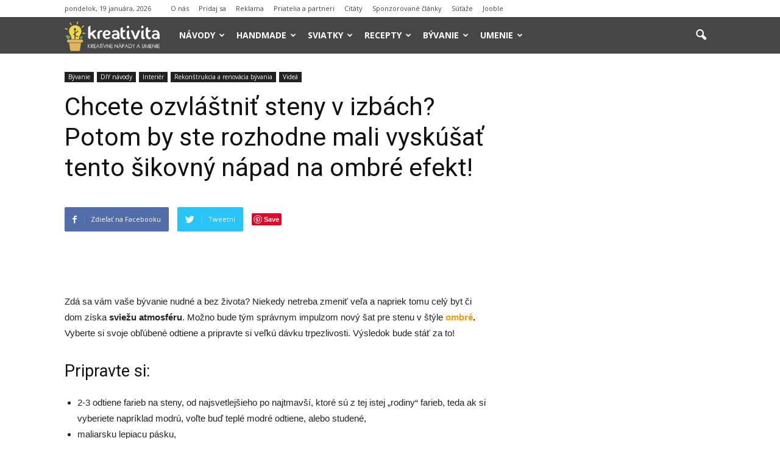

--- FILE ---
content_type: text/html; charset=UTF-8
request_url: https://www.kreativita.info/ombre-steny/
body_size: 17053
content:
<!doctype html > <!--[if IE 8]><html class="ie8" lang="en"> <![endif]--> <!--[if IE 9]><html class="ie9" lang="en"> <![endif]--> <!--[if gt IE 8]><!--><html lang="sk-SK"
 xmlns:fb="http://ogp.me/ns/fb#"> <!--<![endif]--><head><link media="all" href="https://www.kreativita.info/wp-content/cache/autoptimize/css/autoptimize_9a7b8f2f62a2b208721c1d15a6180dcb.css" rel="stylesheet" /><title>Ombré steny | DIY nápady a návod ako vytvoriť na stene ombré efekt</title><meta charset="UTF-8" /><meta name="viewport" content="width=device-width, initial-scale=1.0"><link rel="pingback" href="https://www.kreativita.info/xmlrpc.php" /><meta property="og:image" content="https://www.kreativita.info/wp-content/uploads/2018/05/navod-a-napady-na-ombre-steny-fb.jpg" /><meta name="author" content="JA"><link rel="icon" type="image/png" href="//www.kreativita.info/wp-content/uploads/2016/08/favicon-kreativita-16x16.png"><meta name="description" content="Chcete ozvláštniť steny v izbách? Potom by ste rozhodne mali vyskúšať tento šikovný nápad na ombré efekt! Ombré steny, návod na steny v ombré štýle, inšpirácie a nápady ako povýšiť obyčajné maľovanie miestnosti, izby"/><meta name="robots" content="max-snippet:-1, max-image-preview:large, max-video-preview:-1"/><link rel="canonical" href="https://www.kreativita.info/ombre-steny/" /><meta property="og:locale" content="sk_SK" /><meta property="og:type" content="article" /><meta property="og:title" content="Chcete ozvláštniť steny v izbách? Potom by ste rozhodne mali vyskúšať tento šikovný nápad na ombré efekt!" /><meta property="og:description" content="Zozbierali sme pre vás krásne inšpirácie a návod ako povýšiť obyčajné maľovanie miestnosti na niečo, čo môže úplne premeniť váš byt ;)" /><meta property="og:url" content="https://www.kreativita.info/ombre-steny/" /><meta property="og:site_name" content="kreativita.info" /><meta property="article:publisher" content="https://www.facebook.com/KreativitaAInspiracia" /><meta property="article:author" content="https://www.facebook.com/KreativitaAInspiracia" /><meta property="article:tag" content="DIY" /><meta property="article:tag" content="malovanie stien" /><meta property="article:tag" content="ombre" /><meta property="article:tag" content="ombre efekt" /><meta property="article:tag" content="ombre steny" /><meta property="article:tag" content="ombre styl" /><meta property="article:tag" content="steny v ombre style" /><meta property="article:tag" content="urob si sam" /><meta property="article:section" content="DIY návody" /><meta property="article:published_time" content="2018-05-07T09:21:42+00:00" /><meta property="article:modified_time" content="2018-12-01T21:49:02+00:00" /><meta property="og:updated_time" content="2018-12-01T21:49:02+00:00" /><meta property="og:image" content="https://www.kreativita.info/wp-content/uploads/2018/05/navod-a-napady-na-ombre-steny-fb.jpg" /><meta property="og:image:secure_url" content="https://www.kreativita.info/wp-content/uploads/2018/05/navod-a-napady-na-ombre-steny-fb.jpg" /><meta property="og:image:width" content="705" /><meta property="og:image:height" content="370" /> <script type='application/ld+json' class='yoast-schema-graph yoast-schema-graph--main'>{"@context":"https://schema.org","@graph":[{"@type":"WebSite","@id":"https://www.kreativita.info/#website","url":"https://www.kreativita.info/","name":"kreativita.info","inLanguage":"sk-SK","potentialAction":[{"@type":"SearchAction","target":"https://www.kreativita.info/?s={search_term_string}","query-input":"required name=search_term_string"}]},{"@type":"ImageObject","@id":"https://www.kreativita.info/ombre-steny/#primaryimage","inLanguage":"sk-SK","url":"https://www.kreativita.info/wp-content/uploads/2018/05/navod-a-napady-na-ombre-steny-fb.jpg","width":705,"height":370,"caption":"Ombr\u00e9 steny | DIY n\u00e1pady a n\u00e1vod ako vytvori\u0165 na stene ombr\u00e9 efekt"},{"@type":"WebPage","@id":"https://www.kreativita.info/ombre-steny/#webpage","url":"https://www.kreativita.info/ombre-steny/","name":"Ombr\u00e9 steny | DIY n\u00e1pady a n\u00e1vod ako vytvori\u0165 na stene ombr\u00e9 efekt","isPartOf":{"@id":"https://www.kreativita.info/#website"},"inLanguage":"sk-SK","primaryImageOfPage":{"@id":"https://www.kreativita.info/ombre-steny/#primaryimage"},"datePublished":"2018-05-07T09:21:42+00:00","dateModified":"2018-12-01T21:49:02+00:00","author":{"@id":"https://www.kreativita.info/#/schema/person/aa56b131dbda23889302ac5d3d266f2c"},"description":"Chcete ozvl\u00e1\u0161tni\u0165 steny v izb\u00e1ch? Potom by ste rozhodne mali vysk\u00fa\u0161a\u0165 tento \u0161ikovn\u00fd n\u00e1pad na ombr\u00e9 efekt! Ombr\u00e9 steny, n\u00e1vod na steny v ombr\u00e9 \u0161t\u00fdle, in\u0161pir\u00e1cie a n\u00e1pady ako pov\u00fd\u0161i\u0165 oby\u010dajn\u00e9 ma\u013eovanie miestnosti, izby","potentialAction":[{"@type":"ReadAction","target":["https://www.kreativita.info/ombre-steny/"]}]},{"@type":["Person"],"@id":"https://www.kreativita.info/#/schema/person/aa56b131dbda23889302ac5d3d266f2c","name":"JA","image":{"@type":"ImageObject","@id":"https://www.kreativita.info/#authorlogo","inLanguage":"sk-SK","url":"https://secure.gravatar.com/avatar/15e08f975ff08897f1270bacadc47d16?s=96&d=mm&r=g","caption":"JA"},"sameAs":["https://www.facebook.com/KreativitaAInspiracia","http://pinterest.com/kreativita/","https://twitter.com/https://twitter.com/kreativitainfo"]}]}</script> <link rel='dns-prefetch' href='//maxcdn.bootstrapcdn.com' /><link rel='dns-prefetch' href='//fonts.googleapis.com' /><link rel='dns-prefetch' href='//s.w.org' /><link rel="alternate" type="application/rss+xml" title="RSS kanál: kreativita.info &raquo;" href="https://www.kreativita.info/feed/" /><link rel="alternate" type="application/rss+xml" title="RSS kanál komentárov webu kreativita.info &raquo;" href="https://www.kreativita.info/comments/feed/" /><link rel="alternate" type="application/rss+xml" title="RSS kanál komentárov webu kreativita.info &raquo; ku článku Chcete ozvláštniť steny v izbách? Potom by ste rozhodne mali vyskúšať tento šikovný nápad na ombré efekt!" href="https://www.kreativita.info/ombre-steny/feed/" /> <script type="text/javascript">window._wpemojiSettings = {"baseUrl":"https:\/\/s.w.org\/images\/core\/emoji\/12.0.0-1\/72x72\/","ext":".png","svgUrl":"https:\/\/s.w.org\/images\/core\/emoji\/12.0.0-1\/svg\/","svgExt":".svg","source":{"concatemoji":"https:\/\/www.kreativita.info\/wp-includes\/js\/wp-emoji-release.min.js?ver=5.4.18"}};
			/*! This file is auto-generated */
			!function(e,a,t){var n,r,o,i=a.createElement("canvas"),p=i.getContext&&i.getContext("2d");function s(e,t){var a=String.fromCharCode;p.clearRect(0,0,i.width,i.height),p.fillText(a.apply(this,e),0,0);e=i.toDataURL();return p.clearRect(0,0,i.width,i.height),p.fillText(a.apply(this,t),0,0),e===i.toDataURL()}function c(e){var t=a.createElement("script");t.src=e,t.defer=t.type="text/javascript",a.getElementsByTagName("head")[0].appendChild(t)}for(o=Array("flag","emoji"),t.supports={everything:!0,everythingExceptFlag:!0},r=0;r<o.length;r++)t.supports[o[r]]=function(e){if(!p||!p.fillText)return!1;switch(p.textBaseline="top",p.font="600 32px Arial",e){case"flag":return s([127987,65039,8205,9895,65039],[127987,65039,8203,9895,65039])?!1:!s([55356,56826,55356,56819],[55356,56826,8203,55356,56819])&&!s([55356,57332,56128,56423,56128,56418,56128,56421,56128,56430,56128,56423,56128,56447],[55356,57332,8203,56128,56423,8203,56128,56418,8203,56128,56421,8203,56128,56430,8203,56128,56423,8203,56128,56447]);case"emoji":return!s([55357,56424,55356,57342,8205,55358,56605,8205,55357,56424,55356,57340],[55357,56424,55356,57342,8203,55358,56605,8203,55357,56424,55356,57340])}return!1}(o[r]),t.supports.everything=t.supports.everything&&t.supports[o[r]],"flag"!==o[r]&&(t.supports.everythingExceptFlag=t.supports.everythingExceptFlag&&t.supports[o[r]]);t.supports.everythingExceptFlag=t.supports.everythingExceptFlag&&!t.supports.flag,t.DOMReady=!1,t.readyCallback=function(){t.DOMReady=!0},t.supports.everything||(n=function(){t.readyCallback()},a.addEventListener?(a.addEventListener("DOMContentLoaded",n,!1),e.addEventListener("load",n,!1)):(e.attachEvent("onload",n),a.attachEvent("onreadystatechange",function(){"complete"===a.readyState&&t.readyCallback()})),(n=t.source||{}).concatemoji?c(n.concatemoji):n.wpemoji&&n.twemoji&&(c(n.twemoji),c(n.wpemoji)))}(window,document,window._wpemojiSettings);</script> <style type="text/css">img.wp-smiley,
img.emoji {
	display: inline !important;
	border: none !important;
	box-shadow: none !important;
	height: 1em !important;
	width: 1em !important;
	margin: 0 .07em !important;
	vertical-align: -0.1em !important;
	background: none !important;
	padding: 0 !important;
}</style><link rel='stylesheet' id='font-awesome-four-css'  href='https://maxcdn.bootstrapcdn.com/font-awesome/4.7.0/css/font-awesome.min.css?ver=4.7.0' type='text/css' media='all' /><link rel='stylesheet' id='google_font_open_sans-css'  href='https://fonts.googleapis.com/css?family=Open+Sans%3A300italic%2C400italic%2C600italic%2C400%2C600%2C700&#038;ver=5.4.18' type='text/css' media='all' /><link rel='stylesheet' id='google_font_roboto-css'  href='https://fonts.googleapis.com/css?family=Roboto%3A500%2C400italic%2C700%2C900%2C500italic%2C400%2C300&#038;ver=5.4.18' type='text/css' media='all' /> <script type='text/javascript' src='https://www.kreativita.info/wp-includes/js/jquery/jquery.js?ver=1.12.4-wp'></script> <link rel="EditURI" type="application/rsd+xml" title="RSD" href="https://www.kreativita.info/xmlrpc.php?rsd" /><link rel="wlwmanifest" type="application/wlwmanifest+xml" href="https://www.kreativita.info/wp-includes/wlwmanifest.xml" /><meta name="generator" content="WordPress 5.4.18" /><link rel='shortlink' href='https://www.kreativita.info/?p=61374' /><link rel="alternate" type="application/json+oembed" href="https://www.kreativita.info/wp-json/oembed/1.0/embed?url=https%3A%2F%2Fwww.kreativita.info%2Fombre-steny%2F" /><meta property="fb:app_id" content="638961536148598"/><!--[if lt IE 9]><script src="https://html5shim.googlecode.com/svn/trunk/html5.js"></script><![endif]--><meta name="generator" content="Powered by Visual Composer - drag and drop page builder for WordPress."/> <!--[if lte IE 9]><link rel="stylesheet" type="text/css" href="https://www.kreativita.info/wp-content/plugins/js_composer/assets/css/vc_lte_ie9.min.css" media="screen"><![endif]-->  <script>var tdBlocksArray = []; //here we store all the items for the current page

	    //td_block class - each ajax block uses a object of this class for requests
	    function tdBlock() {
		    this.id = '';
		    this.block_type = 1; //block type id (1-234 etc)
		    this.atts = '';
		    this.td_column_number = '';
		    this.td_current_page = 1; //
		    this.post_count = 0; //from wp
		    this.found_posts = 0; //from wp
		    this.max_num_pages = 0; //from wp
		    this.td_filter_value = ''; //current live filter value
		    this.is_ajax_running = false;
		    this.td_user_action = ''; // load more or infinite loader (used by the animation)
		    this.header_color = '';
		    this.ajax_pagination_infinite_stop = ''; //show load more at page x
	    }


        // td_js_generator - mini detector
        (function(){
            var htmlTag = document.getElementsByTagName("html")[0];

            if ( navigator.userAgent.indexOf("MSIE 10.0") > -1 ) {
                htmlTag.className += ' ie10';
            }

            if ( !!navigator.userAgent.match(/Trident.*rv\:11\./) ) {
                htmlTag.className += ' ie11';
            }

            if ( /(iPad|iPhone|iPod)/g.test(navigator.userAgent) ) {
                htmlTag.className += ' td-md-is-ios';
            }

            var user_agent = navigator.userAgent.toLowerCase();
            if ( user_agent.indexOf("android") > -1 ) {
                htmlTag.className += ' td-md-is-android';
            }

            if ( -1 !== navigator.userAgent.indexOf('Mac OS X')  ) {
                htmlTag.className += ' td-md-is-os-x';
            }

            if ( /chrom(e|ium)/.test(navigator.userAgent.toLowerCase()) ) {
               htmlTag.className += ' td-md-is-chrome';
            }

            if ( -1 !== navigator.userAgent.indexOf('Firefox') ) {
                htmlTag.className += ' td-md-is-firefox';
            }

            if ( -1 !== navigator.userAgent.indexOf('Safari') && -1 === navigator.userAgent.indexOf('Chrome') ) {
                htmlTag.className += ' td-md-is-safari';
            }

        })();




        var tdLocalCache = {};

        ( function () {
            "use strict";

            tdLocalCache = {
                data: {},
                remove: function (resource_id) {
                    delete tdLocalCache.data[resource_id];
                },
                exist: function (resource_id) {
                    return tdLocalCache.data.hasOwnProperty(resource_id) && tdLocalCache.data[resource_id] !== null;
                },
                get: function (resource_id) {
                    return tdLocalCache.data[resource_id];
                },
                set: function (resource_id, cachedData) {
                    tdLocalCache.remove(resource_id);
                    tdLocalCache.data[resource_id] = cachedData;
                }
            };
        })();

    
    
var td_viewport_interval_list=[{"limitBottom":767,"sidebarWidth":228},{"limitBottom":1018,"sidebarWidth":300},{"limitBottom":1140,"sidebarWidth":324}];
var td_ajax_url="https:\/\/www.kreativita.info\/wp-admin\/admin-ajax.php?td_theme_name=Newspaper&v=7.4";
var td_get_template_directory_uri="https:\/\/www.kreativita.info\/wp-content\/themes\/Newspaper";
var tds_snap_menu="smart_snap_always";
var tds_logo_on_sticky="show_header_logo";
var tds_header_style="5";
var td_please_wait="Pros\u00edm po\u010dkaj chv\u00ed\u013eu ...";
var td_email_user_pass_incorrect="Meno alebo heslo je nespr\u00e1vne!";
var td_email_user_incorrect="E-mail alebo u\u017e\u00edvate\u013esk\u00e9 meno je nespr\u00e1vne!";
var td_email_incorrect="Email nespr\u00e1vny!";
var tds_more_articles_on_post_enable="";
var tds_more_articles_on_post_time_to_wait="";
var tds_more_articles_on_post_pages_distance_from_top=0;
var tds_theme_color_site_wide="#303030";
var tds_smart_sidebar="enabled";
var tdThemeName="Newspaper";
var td_magnific_popup_translation_tPrev="Predch\u00e1dzaj\u00face (\u0161\u00edpka v\u013eavo)";
var td_magnific_popup_translation_tNext="Nasleduj\u00face (\u0161\u00edpka vpravo)";
var td_magnific_popup_translation_tCounter="%curr% of %total%";
var td_magnific_popup_translation_ajax_tError="Obsah z %url% sa ned\u00e1 na\u010d\u00edta\u0165.";
var td_magnific_popup_translation_image_tError="Obr\u00e1zok #%curr% sa ned\u00e1 na\u010d\u00edta\u0165.";
var td_ad_background_click_link="";
var td_ad_background_click_target="";</script> <style>.td-header-wrap .black-menu .sf-menu > .current-menu-item > a,
    .td-header-wrap .black-menu .sf-menu > .current-menu-ancestor > a,
    .td-header-wrap .black-menu .sf-menu > .current-category-ancestor > a,
    .td-header-wrap .black-menu .sf-menu > li > a:hover,
    .td-header-wrap .black-menu .sf-menu > .sfHover > a,
    .td-header-style-12 .td-header-menu-wrap-full,
    .sf-menu > .current-menu-item > a:after,
    .sf-menu > .current-menu-ancestor > a:after,
    .sf-menu > .current-category-ancestor > a:after,
    .sf-menu > li:hover > a:after,
    .sf-menu > .sfHover > a:after,
    .sf-menu ul .td-menu-item > a:hover,
    .sf-menu ul .sfHover > a,
    .sf-menu ul .current-menu-ancestor > a,
    .sf-menu ul .current-category-ancestor > a,
    .sf-menu ul .current-menu-item > a,
    .td-header-style-12 .td-affix,
    .header-search-wrap .td-drop-down-search:after,
    .header-search-wrap .td-drop-down-search .btn:hover,
    input[type=submit]:hover,
    .td-read-more a,
    .td-post-category:hover,
    .td-grid-style-1.td-hover-1 .td-big-grid-post:hover .td-post-category,
    .td-grid-style-5.td-hover-1 .td-big-grid-post:hover .td-post-category,
    .td_top_authors .td-active .td-author-post-count,
    .td_top_authors .td-active .td-author-comments-count,
    .td_top_authors .td_mod_wrap:hover .td-author-post-count,
    .td_top_authors .td_mod_wrap:hover .td-author-comments-count,
    .td-404-sub-sub-title a:hover,
    .td-search-form-widget .wpb_button:hover,
    .td-rating-bar-wrap div,
    .td_category_template_3 .td-current-sub-category,
    .dropcap,
    .td_wrapper_video_playlist .td_video_controls_playlist_wrapper,
    .wpb_default,
    .wpb_default:hover,
    .td-left-smart-list:hover,
    .td-right-smart-list:hover,
    .woocommerce-checkout .woocommerce input.button:hover,
    .woocommerce-page .woocommerce a.button:hover,
    .woocommerce-account div.woocommerce .button:hover,
    #bbpress-forums button:hover,
    .bbp_widget_login .button:hover,
    .td-footer-wrapper .td-post-category,
    .td-footer-wrapper .widget_product_search input[type="submit"]:hover,
    .woocommerce .product a.button:hover,
    .woocommerce .product #respond input#submit:hover,
    .woocommerce .checkout input#place_order:hover,
    .woocommerce .woocommerce.widget .button:hover,
    .single-product .product .summary .cart .button:hover,
    .woocommerce-cart .woocommerce table.cart .button:hover,
    .woocommerce-cart .woocommerce .shipping-calculator-form .button:hover,
    .td-next-prev-wrap a:hover,
    .td-load-more-wrap a:hover,
    .td-post-small-box a:hover,
    .page-nav .current,
    .page-nav:first-child > div,
    .td_category_template_8 .td-category-header .td-category a.td-current-sub-category,
    .td_category_template_4 .td-category-siblings .td-category a:hover,
    #bbpress-forums .bbp-pagination .current,
    #bbpress-forums #bbp-single-user-details #bbp-user-navigation li.current a,
    .td-theme-slider:hover .slide-meta-cat a,
    a.vc_btn-black:hover,
    .td-trending-now-wrapper:hover .td-trending-now-title,
    .td-scroll-up,
    .td-smart-list-button:hover,
    .td-weather-information:before,
    .td-weather-week:before,
    .td_block_exchange .td-exchange-header:before,
    .td_block_big_grid_9.td-grid-style-1 .td-post-category,
    .td_block_big_grid_9.td-grid-style-5 .td-post-category,
    .td-grid-style-6.td-hover-1 .td-module-thumb:after {
        background-color: #303030;
    }

    .woocommerce .woocommerce-message .button:hover,
    .woocommerce .woocommerce-error .button:hover,
    .woocommerce .woocommerce-info .button:hover {
        background-color: #303030 !important;
    }

    .woocommerce .product .onsale,
    .woocommerce.widget .ui-slider .ui-slider-handle {
        background: none #303030;
    }

    .woocommerce.widget.widget_layered_nav_filters ul li a {
        background: none repeat scroll 0 0 #303030 !important;
    }

    a,
    cite a:hover,
    .td_mega_menu_sub_cats .cur-sub-cat,
    .td-mega-span h3 a:hover,
    .td_mod_mega_menu:hover .entry-title a,
    .header-search-wrap .result-msg a:hover,
    .top-header-menu li a:hover,
    .top-header-menu .current-menu-item > a,
    .top-header-menu .current-menu-ancestor > a,
    .top-header-menu .current-category-ancestor > a,
    .td-social-icon-wrap > a:hover,
    .td-header-sp-top-widget .td-social-icon-wrap a:hover,
    .td-page-content blockquote p,
    .td-post-content blockquote p,
    .mce-content-body blockquote p,
    .comment-content blockquote p,
    .wpb_text_column blockquote p,
    .td_block_text_with_title blockquote p,
    .td_module_wrap:hover .entry-title a,
    .td-subcat-filter .td-subcat-list a:hover,
    .td-subcat-filter .td-subcat-dropdown a:hover,
    .td_quote_on_blocks,
    .dropcap2,
    .dropcap3,
    .td_top_authors .td-active .td-authors-name a,
    .td_top_authors .td_mod_wrap:hover .td-authors-name a,
    .td-post-next-prev-content a:hover,
    .author-box-wrap .td-author-social a:hover,
    .td-author-name a:hover,
    .td-author-url a:hover,
    .td_mod_related_posts:hover h3 > a,
    .td-post-template-11 .td-related-title .td-related-left:hover,
    .td-post-template-11 .td-related-title .td-related-right:hover,
    .td-post-template-11 .td-related-title .td-cur-simple-item,
    .td-post-template-11 .td_block_related_posts .td-next-prev-wrap a:hover,
    .comment-reply-link:hover,
    .logged-in-as a:hover,
    #cancel-comment-reply-link:hover,
    .td-search-query,
    .td-category-header .td-pulldown-category-filter-link:hover,
    .td-category-siblings .td-subcat-dropdown a:hover,
    .td-category-siblings .td-subcat-dropdown a.td-current-sub-category,
    .widget a:hover,
    .widget_calendar tfoot a:hover,
    .woocommerce a.added_to_cart:hover,
    #bbpress-forums li.bbp-header .bbp-reply-content span a:hover,
    #bbpress-forums .bbp-forum-freshness a:hover,
    #bbpress-forums .bbp-topic-freshness a:hover,
    #bbpress-forums .bbp-forums-list li a:hover,
    #bbpress-forums .bbp-forum-title:hover,
    #bbpress-forums .bbp-topic-permalink:hover,
    #bbpress-forums .bbp-topic-started-by a:hover,
    #bbpress-forums .bbp-topic-started-in a:hover,
    #bbpress-forums .bbp-body .super-sticky li.bbp-topic-title .bbp-topic-permalink,
    #bbpress-forums .bbp-body .sticky li.bbp-topic-title .bbp-topic-permalink,
    .widget_display_replies .bbp-author-name,
    .widget_display_topics .bbp-author-name,
    .footer-text-wrap .footer-email-wrap a,
    .td-subfooter-menu li a:hover,
    .footer-social-wrap a:hover,
    a.vc_btn-black:hover,
    .td-smart-list-dropdown-wrap .td-smart-list-button:hover,
    .td_module_17 .td-read-more a:hover,
    .td_module_18 .td-read-more a:hover,
    .td_module_19 .td-post-author-name a:hover,
    .td-instagram-user a {
        color: #303030;
    }

    a.vc_btn-black.vc_btn_square_outlined:hover,
    a.vc_btn-black.vc_btn_outlined:hover,
    .td-mega-menu-page .wpb_content_element ul li a:hover {
        color: #303030 !important;
    }

    .td-next-prev-wrap a:hover,
    .td-load-more-wrap a:hover,
    .td-post-small-box a:hover,
    .page-nav .current,
    .page-nav:first-child > div,
    .td_category_template_8 .td-category-header .td-category a.td-current-sub-category,
    .td_category_template_4 .td-category-siblings .td-category a:hover,
    #bbpress-forums .bbp-pagination .current,
    .post .td_quote_box,
    .page .td_quote_box,
    a.vc_btn-black:hover {
        border-color: #303030;
    }

    .td_wrapper_video_playlist .td_video_currently_playing:after {
        border-color: #303030 !important;
    }

    .header-search-wrap .td-drop-down-search:before {
        border-color: transparent transparent #303030 transparent;
    }

    .block-title > span,
    .block-title > a,
    .block-title > label,
    .widgettitle,
    .widgettitle:after,
    .td-trending-now-title,
    .td-trending-now-wrapper:hover .td-trending-now-title,
    .wpb_tabs li.ui-tabs-active a,
    .wpb_tabs li:hover a,
    .vc_tta-container .vc_tta-color-grey.vc_tta-tabs-position-top.vc_tta-style-classic .vc_tta-tabs-container .vc_tta-tab.vc_active > a,
    .vc_tta-container .vc_tta-color-grey.vc_tta-tabs-position-top.vc_tta-style-classic .vc_tta-tabs-container .vc_tta-tab:hover > a,
    .td-related-title .td-cur-simple-item,
    .woocommerce .product .products h2,
    .td-subcat-filter .td-subcat-dropdown:hover .td-subcat-more {
    	background-color: #303030;
    }

    .woocommerce div.product .woocommerce-tabs ul.tabs li.active {
    	background-color: #303030 !important;
    }

    .block-title,
    .td-related-title,
    .wpb_tabs .wpb_tabs_nav,
    .vc_tta-container .vc_tta-color-grey.vc_tta-tabs-position-top.vc_tta-style-classic .vc_tta-tabs-container,
    .woocommerce div.product .woocommerce-tabs ul.tabs:before {
        border-color: #303030;
    }
    .td_block_wrap .td-subcat-item .td-cur-simple-item {
	    color: #303030;
	}


    
    .td-grid-style-4 .entry-title
    {
        background-color: rgba(48, 48, 48, 0.7);
    }

    
    .td-header-wrap .td-header-top-menu-full,
    .td-header-wrap .top-header-menu .sub-menu {
        background-color: #ffffff;
    }
    .td-header-style-8 .td-header-top-menu-full {
        background-color: transparent;
    }
    .td-header-style-8 .td-header-top-menu-full .td-header-top-menu {
        background-color: #ffffff;
        padding-left: 15px;
        padding-right: 15px;
    }

    .td-header-wrap .td-header-top-menu-full .td-header-top-menu,
    .td-header-wrap .td-header-top-menu-full {
        border-bottom: none;
    }


    
    .td-header-top-menu,
    .td-header-top-menu a,
    .td-header-wrap .td-header-top-menu-full .td-header-top-menu,
    .td-header-wrap .td-header-top-menu-full a,
    .td-header-style-8 .td-header-top-menu,
    .td-header-style-8 .td-header-top-menu a {
        color: #464646;
    }

    
    .td-header-wrap .td-header-sp-top-widget .td-icon-font {
        color: #464646;
    }

    
    .td-header-wrap .td-header-menu-wrap-full,
    .sf-menu > .current-menu-ancestor > a,
    .sf-menu > .current-category-ancestor > a,
    .td-header-menu-wrap.td-affix,
    .td-header-style-3 .td-header-main-menu,
    .td-header-style-3 .td-affix .td-header-main-menu,
    .td-header-style-4 .td-header-main-menu,
    .td-header-style-4 .td-affix .td-header-main-menu,
    .td-header-style-8 .td-header-menu-wrap.td-affix,
    .td-header-style-8 .td-header-top-menu-full {
		background-color: #464646;
    }


    .td-boxed-layout .td-header-style-3 .td-header-menu-wrap,
    .td-boxed-layout .td-header-style-4 .td-header-menu-wrap {
    	background-color: #464646 !important;
    }


    @media (min-width: 1019px) {
        .td-header-style-1 .td-header-sp-recs,
        .td-header-style-1 .td-header-sp-logo {
            margin-bottom: 28px;
        }
    }

    @media (min-width: 768px) and (max-width: 1018px) {
        .td-header-style-1 .td-header-sp-recs,
        .td-header-style-1 .td-header-sp-logo {
            margin-bottom: 14px;
        }
    }

    .td-header-style-7 .td-header-top-menu {
        border-bottom: none;
    }


    
    .sf-menu ul .td-menu-item > a:hover,
    .sf-menu ul .sfHover > a,
    .sf-menu ul .current-menu-ancestor > a,
    .sf-menu ul .current-category-ancestor > a,
    .sf-menu ul .current-menu-item > a,
    .sf-menu > .current-menu-item > a:after,
    .sf-menu > .current-menu-ancestor > a:after,
    .sf-menu > .current-category-ancestor > a:after,
    .sf-menu > li:hover > a:after,
    .sf-menu > .sfHover > a:after,
    .td_block_mega_menu .td-next-prev-wrap a:hover,
    .td-mega-span .td-post-category:hover,
    .td-header-wrap .black-menu .sf-menu > li > a:hover,
    .td-header-wrap .black-menu .sf-menu > .current-menu-ancestor > a,
    .td-header-wrap .black-menu .sf-menu > .sfHover > a,
    .header-search-wrap .td-drop-down-search:after,
    .header-search-wrap .td-drop-down-search .btn:hover,
    .td-header-wrap .black-menu .sf-menu > .current-menu-item > a,
    .td-header-wrap .black-menu .sf-menu > .current-menu-ancestor > a,
    .td-header-wrap .black-menu .sf-menu > .current-category-ancestor > a {
        background-color: #f56400;
    }


    .td_block_mega_menu .td-next-prev-wrap a:hover {
        border-color: #f56400;
    }

    .header-search-wrap .td-drop-down-search:before {
        border-color: transparent transparent #f56400 transparent;
    }

    .td_mega_menu_sub_cats .cur-sub-cat,
    .td_mod_mega_menu:hover .entry-title a {
        color: #f56400;
    }


    
    .td-header-wrap .td-header-menu-wrap .sf-menu > li > a,
    .td-header-wrap .header-search-wrap .td-icon-search {
        color: #ffffff;
    }


    
    @media (max-width: 767px) {
        body .td-header-wrap .td-header-main-menu {
            background-color: #464646 !important;
        }
    }


    
    .td-menu-background:before,
    .td-search-background:before {
        background: #464646;
        background: -moz-linear-gradient(top, #464646 0%, #f56400 100%);
        background: -webkit-gradient(left top, left bottom, color-stop(0%, #464646), color-stop(100%, #f56400));
        background: -webkit-linear-gradient(top, #464646 0%, #f56400 100%);
        background: -o-linear-gradient(top, #464646 0%, @mobileu_gradient_two_mob 100%);
        background: -ms-linear-gradient(top, #464646 0%, #f56400 100%);
        background: linear-gradient(to bottom, #464646 0%, #f56400 100%);
        filter: progid:DXImageTransform.Microsoft.gradient( startColorstr='#464646', endColorstr='#f56400', GradientType=0 );
    }

    
    .td-module-meta-info .td-post-author-name a {
    	color: #44413d;
    }</style> <script>(function(i,s,o,g,r,a,m){i['GoogleAnalyticsObject']=r;i[r]=i[r]||function(){
  (i[r].q=i[r].q||[]).push(arguments)},i[r].l=1*new Date();a=s.createElement(o),
  m=s.getElementsByTagName(o)[0];a.async=1;a.src=g;m.parentNode.insertBefore(a,m)
  })(window,document,'script','//www.google-analytics.com/analytics.js','ga');

  ga('create', 'UA-43066924-1', 'auto');
  ga('send', 'pageview');</script><noscript><style type="text/css">.wpb_animate_when_almost_visible { opacity: 1; }</style></noscript></head> <script async src="//pagead2.googlesyndication.com/pagead/js/adsbygoogle.js"></script> <script>(adsbygoogle = window.adsbygoogle || []).push({
    google_ad_client: "ca-pub-6305069178775110",
    enable_page_level_ads: true
  });</script> <body class="post-template-default single single-post postid-61374 single-format-standard ombre-steny single_template_5 wpb-js-composer js-comp-ver-5.1 vc_responsive td-full-layout" itemscope="itemscope" itemtype="https://schema.org/WebPage"><div class="td-scroll-up"><i class="td-icon-menu-up"></i></div><div class="td-menu-background"></div><div id="td-mobile-nav"><div class="td-mobile-container"><div class="td-menu-socials-wrap"><div class="td-menu-socials"> <span class="td-social-icon-wrap"> <a target="_blank" href="https://www.facebook.com/KreativitaAInspiracia/" title="Facebook"> <i class="td-icon-font td-icon-facebook"></i> </a> </span> <span class="td-social-icon-wrap"> <a target="_blank" href="https://www.instagram.com/kreativita.info/" title="Instagram"> <i class="td-icon-font td-icon-instagram"></i> </a> </span> <span class="td-social-icon-wrap"> <a target="_blank" href="mailto:admin@kreativita.info" title="Mail"> <i class="td-icon-font td-icon-mail-1"></i> </a> </span> <span class="td-social-icon-wrap"> <a target="_blank" href="https://twitter.com/kreativitainfo" title="Twitter"> <i class="td-icon-font td-icon-twitter"></i> </a> </span></div><div class="td-mobile-close"> <a href="#"><i class="td-icon-close-mobile"></i></a></div></div><div class="td-mobile-content"><div class="menu-menu-container"><ul id="menu-menu" class="td-mobile-main-menu"><li id="menu-item-490" class="menu-item menu-item-type-taxonomy menu-item-object-category current-post-ancestor current-menu-parent current-post-parent menu-item-has-children menu-item-first menu-item-490"><a href="https://www.kreativita.info/diy-napady-navody/">Návody<i class="td-icon-menu-right td-element-after"></i></a><ul class="sub-menu"><li id="menu-item-826" class="menu-item menu-item-type-taxonomy menu-item-object-category menu-item-826"><a href="https://www.kreativita.info/diy-napady-navody/dekoracie/">Dekorácie a ozdoby</a></li><li id="menu-item-1192" class="menu-item menu-item-type-taxonomy menu-item-object-category menu-item-1192"><a href="https://www.kreativita.info/diy-napady-navody/bytove-doplnky/">Bytové doplnky</a></li><li id="menu-item-831" class="menu-item menu-item-type-taxonomy menu-item-object-category menu-item-831"><a href="https://www.kreativita.info/diy-napady-navody/nabytok/">Nábytok</a></li><li id="menu-item-825" class="menu-item menu-item-type-taxonomy menu-item-object-category menu-item-825"><a href="https://www.kreativita.info/diy-napady-navody/darceky/">Darčeky</a></li><li id="menu-item-15435" class="menu-item menu-item-type-taxonomy menu-item-object-category menu-item-15435"><a href="https://www.kreativita.info/diy-napady-navody/hracky/">Hračky</a></li><li id="menu-item-16310" class="menu-item menu-item-type-taxonomy menu-item-object-category menu-item-16310"><a href="https://www.kreativita.info/diy-napady-navody/pre-deti/">Nápady pre deti</a></li><li id="menu-item-1339" class="menu-item menu-item-type-taxonomy menu-item-object-category menu-item-1339"><a href="https://www.kreativita.info/diy-napady-navody/pre-zvieratka/">Pre zvieratká</a></li><li id="menu-item-829" class="menu-item menu-item-type-taxonomy menu-item-object-category menu-item-829"><a href="https://www.kreativita.info/diy-napady-navody/moda-oblecenie/">Móda</a></li><li id="menu-item-830" class="menu-item menu-item-type-taxonomy menu-item-object-category menu-item-830"><a href="https://www.kreativita.info/diy-napady-navody/modne-doplnky/">Módne doplnky</a></li><li id="menu-item-24938" class="menu-item menu-item-type-taxonomy menu-item-object-category menu-item-24938"><a href="https://www.kreativita.info/diy-napady-navody/kozmetika/">Kozmetika</a></li><li id="menu-item-46367" class="menu-item menu-item-type-taxonomy menu-item-object-category menu-item-46367"><a href="https://www.kreativita.info/diy-napady-navody/krasa/">Krása</a></li><li id="menu-item-46368" class="menu-item menu-item-type-taxonomy menu-item-object-category menu-item-46368"><a href="https://www.kreativita.info/diy-napady-navody/zdravie/">Zdravie</a></li><li id="menu-item-47205" class="menu-item menu-item-type-taxonomy menu-item-object-category menu-item-47205"><a href="https://www.kreativita.info/diy-napady-navody/lifehacks/">Lifehacks</a></li></ul></li><li id="menu-item-1802" class="menu-item menu-item-type-taxonomy menu-item-object-category menu-item-has-children menu-item-1802"><a href="https://www.kreativita.info/handmade-napady/">Handmade<i class="td-icon-menu-right td-element-after"></i></a><ul class="sub-menu"><li id="menu-item-1799" class="menu-item menu-item-type-taxonomy menu-item-object-category menu-item-1799"><a href="https://www.kreativita.info/handmade-napady/hackovanie/">Háčkovanie</a></li><li id="menu-item-1801" class="menu-item menu-item-type-taxonomy menu-item-object-category menu-item-1801"><a href="https://www.kreativita.info/handmade-napady/pletenie/">Pletenie</a></li><li id="menu-item-1803" class="menu-item menu-item-type-taxonomy menu-item-object-category menu-item-1803"><a href="https://www.kreativita.info/handmade-napady/sitie/">Šitie</a></li><li id="menu-item-1798" class="menu-item menu-item-type-taxonomy menu-item-object-category menu-item-1798"><a href="https://www.kreativita.info/handmade-napady/vysivanie/">Vyšívanie</a></li><li id="menu-item-43023" class="menu-item menu-item-type-taxonomy menu-item-object-category menu-item-43023"><a href="https://www.kreativita.info/handmade-napady/plstenie/">Plstenie</a></li><li id="menu-item-1800" class="menu-item menu-item-type-taxonomy menu-item-object-category menu-item-1800"><a href="https://www.kreativita.info/handmade-napady/lepenie/">Lepenie</a></li><li id="menu-item-1804" class="menu-item menu-item-type-taxonomy menu-item-object-category menu-item-1804"><a href="https://www.kreativita.info/handmade-napady/skladanie/">Skladanie</a></li><li id="menu-item-45801" class="menu-item menu-item-type-taxonomy menu-item-object-category menu-item-45801"><a href="https://www.kreativita.info/handmade-napady/vyrezavanie/">Vyrezávanie</a></li></ul></li><li id="menu-item-492" class="menu-item menu-item-type-taxonomy menu-item-object-category menu-item-has-children menu-item-492"><a href="https://www.kreativita.info/sviatky/">Sviatky<i class="td-icon-menu-right td-element-after"></i></a><ul class="sub-menu"><li id="menu-item-818" class="menu-item menu-item-type-taxonomy menu-item-object-category menu-item-818"><a href="https://www.kreativita.info/sviatky/svadba/">Svadba</a></li><li id="menu-item-817" class="menu-item menu-item-type-taxonomy menu-item-object-category menu-item-817"><a href="https://www.kreativita.info/sviatky/narodeniny/">Narodeniny</a></li><li id="menu-item-821" class="menu-item menu-item-type-taxonomy menu-item-object-category menu-item-821"><a href="https://www.kreativita.info/sviatky/vianoce/">Vianoce</a></li><li id="menu-item-820" class="menu-item menu-item-type-taxonomy menu-item-object-category menu-item-820"><a href="https://www.kreativita.info/sviatky/velka-noc/">Veľká noc</a></li><li id="menu-item-819" class="menu-item menu-item-type-taxonomy menu-item-object-category menu-item-819"><a href="https://www.kreativita.info/sviatky/valentin/">Valentín</a></li><li id="menu-item-2341" class="menu-item menu-item-type-taxonomy menu-item-object-category menu-item-2341"><a href="https://www.kreativita.info/sviatky/halloween/">Halloween</a></li></ul></li><li id="menu-item-491" class="menu-item menu-item-type-taxonomy menu-item-object-category menu-item-has-children menu-item-491"><a href="https://www.kreativita.info/recepty/">Recepty<i class="td-icon-menu-right td-element-after"></i></a><ul class="sub-menu"><li id="menu-item-1298" class="menu-item menu-item-type-taxonomy menu-item-object-category menu-item-1298"><a href="https://www.kreativita.info/recepty/tipy-triky/">Tipy a triky do kuchyne</a></li></ul></li><li id="menu-item-486" class="menu-item menu-item-type-taxonomy menu-item-object-category current-post-ancestor current-menu-parent current-post-parent menu-item-has-children menu-item-486"><a href="https://www.kreativita.info/byvanie/">Bývanie<i class="td-icon-menu-right td-element-after"></i></a><ul class="sub-menu"><li id="menu-item-828" class="menu-item menu-item-type-taxonomy menu-item-object-category current-post-ancestor current-menu-parent current-post-parent menu-item-828"><a href="https://www.kreativita.info/byvanie/interier/">Interiér</a></li><li id="menu-item-827" class="menu-item menu-item-type-taxonomy menu-item-object-category menu-item-has-children menu-item-827"><a href="https://www.kreativita.info/byvanie/exterier-zahrada/">Exteriér a záhrada<i class="td-icon-menu-right td-element-after"></i></a><ul class="sub-menu"><li id="menu-item-24939" class="menu-item menu-item-type-taxonomy menu-item-object-category menu-item-24939"><a href="https://www.kreativita.info/pestovanie/">Pestovanie</a></li></ul></li><li id="menu-item-25165" class="menu-item menu-item-type-taxonomy menu-item-object-category current-post-ancestor current-menu-parent current-post-parent menu-item-25165"><a href="https://www.kreativita.info/byvanie/rekonstrukcia-renovacia/">Rekonštrukcia a renovácia bývania</a></li><li id="menu-item-832" class="menu-item menu-item-type-taxonomy menu-item-object-category menu-item-832"><a href="https://www.kreativita.info/byvanie/organizacia/">Organizácia</a></li></ul></li><li id="menu-item-497" class="menu-item menu-item-type-taxonomy menu-item-object-category menu-item-has-children menu-item-497"><a href="https://www.kreativita.info/umenie-dizajn/">Umenie<i class="td-icon-menu-right td-element-after"></i></a><ul class="sub-menu"><li id="menu-item-844" class="menu-item menu-item-type-taxonomy menu-item-object-category menu-item-844"><a href="https://www.kreativita.info/umenie-dizajn/fotografie/">Fotografie</a></li><li id="menu-item-487" class="menu-item menu-item-type-taxonomy menu-item-object-category menu-item-has-children menu-item-487"><a href="https://www.kreativita.info/eco/">Eko Nápady<i class="td-icon-menu-right td-element-after"></i></a><ul class="sub-menu"><li id="menu-item-15436" class="menu-item menu-item-type-taxonomy menu-item-object-category menu-item-15436"><a href="https://www.kreativita.info/recycling/">Recyklácia a upcyklácia</a></li></ul></li><li id="menu-item-1352" class="menu-item menu-item-type-taxonomy menu-item-object-category menu-item-1352"><a href="https://www.kreativita.info/umenie-dizajn/produkty/">Produkty</a></li><li id="menu-item-5064" class="menu-item menu-item-type-taxonomy menu-item-object-category menu-item-5064"><a href="https://www.kreativita.info/umenie-dizajn/kreativna-reklama/">Kreatívna reklama</a></li><li id="menu-item-493" class="menu-item menu-item-type-taxonomy menu-item-object-category menu-item-has-children menu-item-493"><a href="https://www.kreativita.info/zaujimavosti/">Zaujímavosti<i class="td-icon-menu-right td-element-after"></i></a><ul class="sub-menu"><li id="menu-item-842" class="menu-item menu-item-type-taxonomy menu-item-object-category menu-item-842"><a href="https://www.kreativita.info/zaujimavosti/technologie-veda/">Tech a veda</a></li><li id="menu-item-841" class="menu-item menu-item-type-taxonomy menu-item-object-category menu-item-841"><a href="https://www.kreativita.info/zaujimavosti/priroda-vesmir/">Príroda a vesmír</a></li><li id="menu-item-839" class="menu-item menu-item-type-taxonomy menu-item-object-category menu-item-839"><a href="https://www.kreativita.info/zaujimavosti/mesta-miesta/">Mestá a miesta</a></li><li id="menu-item-46359" class="menu-item menu-item-type-taxonomy menu-item-object-category menu-item-46359"><a href="https://www.kreativita.info/history/">História</a></li></ul></li><li id="menu-item-838" class="menu-item menu-item-type-taxonomy menu-item-object-category menu-item-838"><a href="https://www.kreativita.info/fun/">Zábava</a></li></ul></li></ul></div></div></div></div><div class="td-search-background"></div><div class="td-search-wrap-mob"><div class="td-drop-down-search" aria-labelledby="td-header-search-button"><form method="get" class="td-search-form" action="https://www.kreativita.info/"><div class="td-search-close"> <a href="#"><i class="td-icon-close-mobile"></i></a></div><div role="search" class="td-search-input"> <span>Vyhľadávanie</span> <input id="td-header-search-mob" type="text" value="" name="s" autocomplete="off" /></div></form><div id="td-aj-search-mob"></div></div></div><div id="td-outer-wrap"><div class="td-header-wrap td-header-style-5"><div class="td-header-top-menu-full"><div class="td-container td-header-row td-header-top-menu"><div class="top-bar-style-1"><div class="td-header-sp-top-menu"><div class="td_data_time"><div > pondelok, 19 januára, 2026</div></div><div class="menu-top-container"><ul id="menu-top-menu" class="top-header-menu"><li id="menu-item-25483" class="menu-item menu-item-type-post_type menu-item-object-page menu-item-first td-menu-item td-normal-menu menu-item-25483"><a href="https://www.kreativita.info/o-nas/">O nás</a></li><li id="menu-item-25054" class="menu-item menu-item-type-post_type menu-item-object-page td-menu-item td-normal-menu menu-item-25054"><a href="https://www.kreativita.info/hladame-redaktorov-do-timu/">Pridaj sa</a></li><li id="menu-item-25492" class="menu-item menu-item-type-post_type menu-item-object-page td-menu-item td-normal-menu menu-item-25492"><a href="https://www.kreativita.info/zaujem-o-reklamu/">Reklama</a></li><li id="menu-item-25488" class="menu-item menu-item-type-post_type menu-item-object-page td-menu-item td-normal-menu menu-item-25488"><a href="https://www.kreativita.info/priatelia/">Priatelia a partneri</a></li><li id="menu-item-26974" class="menu-item menu-item-type-post_type menu-item-object-page td-menu-item td-normal-menu menu-item-26974"><a href="https://www.kreativita.info/citaty-o-kreativite/">Citáty</a></li><li id="menu-item-24972" class="menu-item menu-item-type-taxonomy menu-item-object-category td-menu-item td-normal-menu menu-item-24972"><a href="https://www.kreativita.info/pr/">Sponzorované články</a></li><li id="menu-item-24980" class="menu-item menu-item-type-taxonomy menu-item-object-category td-menu-item td-normal-menu menu-item-24980"><a href="https://www.kreativita.info/sutaze/">Súťaže</a></li><li id="menu-item-46869" class="menu-item menu-item-type-custom menu-item-object-custom td-menu-item td-normal-menu menu-item-46869"><a href="https://sk.jooble.org/">Jooble</a></li></ul></div></div></div><div  id="login-form" class="white-popup-block mfp-hide mfp-with-anim"><div class="td-login-wrap"> <a href="#" class="td-back-button"><i class="td-icon-modal-back"></i></a><div id="td-login-div" class="td-login-form-div td-display-block"><div class="td-login-panel-title">Prihlásenie</div><div class="td-login-panel-descr">Vitaj! Prihlás sa do svojho účtu</div><div class="td_display_err"></div><div class="td-login-inputs"><input class="td-login-input" type="text" name="login_email" id="login_email" value="" required><label>tvoje užívateľské meno</label></div><div class="td-login-inputs"><input class="td-login-input" type="password" name="login_pass" id="login_pass" value="" required><label>tvoje heslo</label></div> <input type="button" name="login_button" id="login_button" class="wpb_button btn td-login-button" value="Login"><div class="td-login-info-text"><a href="#" id="forgot-pass-link">Forgot your password? Get help</a></div></div><div id="td-forgot-pass-div" class="td-login-form-div td-display-none"><div class="td-login-panel-title">Obnoviť heslo</div><div class="td-login-panel-descr">Obnoviť svoje heslo</div><div class="td_display_err"></div><div class="td-login-inputs"><input class="td-login-input" type="text" name="forgot_email" id="forgot_email" value="" required><label>tvoj email</label></div> <input type="button" name="forgot_button" id="forgot_button" class="wpb_button btn td-login-button" value="Send My Password"><div class="td-login-info-text">Heslo ti pošleme na e-mail.</div></div></div></div></div></div><div class="td-header-menu-wrap-full"><div class="td-header-menu-wrap"><div class="td-container td-header-row td-header-main-menu black-menu"><div id="td-header-menu" role="navigation"><div id="td-top-mobile-toggle"><a href="#"><i class="td-icon-font td-icon-mobile"></i></a></div><div class="td-main-menu-logo td-logo-in-menu"> <a class="td-mobile-logo td-sticky-header" href="https://www.kreativita.info/"> <img class="td-retina-data" data-retina="//www.kreativita.info/wp-content/uploads/2016/08/logo-kreativita-280x96.png" src="//www.kreativita.info/wp-content/uploads/2016/08/logo-kreativita-140x48.png" alt="Kreativita, kreatívne nápady, handmade inšpirácie a DIY návody urob si sám, dobré rady, umenie a recepty" title="Kreativita, kreatívne nápady, handmade inšpirácie a DIY návody urob si sám, dobré rady, umenie a recepty"/> </a> <a class="td-header-logo td-sticky-header" href="https://www.kreativita.info/"> <img class="td-retina-data" data-retina="//www.kreativita.info/wp-content/uploads/2016/08/logo-kreativita-280x96.png" src="//www.kreativita.info/wp-content/uploads/2016/08/logo-kreativita-280x96.png" alt="Kreativita, kreatívne nápady, handmade inšpirácie a DIY návody urob si sám, dobré rady, umenie a recepty" title="Kreativita, kreatívne nápady, handmade inšpirácie a DIY návody urob si sám, dobré rady, umenie a recepty"/> <span class="td-visual-hidden">kreativita.info</span> </a></div><div class="menu-menu-container"><ul id="menu-menu-1" class="sf-menu"><li class="menu-item menu-item-type-taxonomy menu-item-object-category current-post-ancestor current-menu-parent current-post-parent menu-item-has-children menu-item-first td-menu-item td-normal-menu menu-item-490"><a href="https://www.kreativita.info/diy-napady-navody/">Návody</a><ul class="sub-menu"><li class="menu-item menu-item-type-taxonomy menu-item-object-category td-menu-item td-normal-menu menu-item-826"><a href="https://www.kreativita.info/diy-napady-navody/dekoracie/">Dekorácie a ozdoby</a></li><li class="menu-item menu-item-type-taxonomy menu-item-object-category td-menu-item td-normal-menu menu-item-1192"><a href="https://www.kreativita.info/diy-napady-navody/bytove-doplnky/">Bytové doplnky</a></li><li class="menu-item menu-item-type-taxonomy menu-item-object-category td-menu-item td-normal-menu menu-item-831"><a href="https://www.kreativita.info/diy-napady-navody/nabytok/">Nábytok</a></li><li class="menu-item menu-item-type-taxonomy menu-item-object-category td-menu-item td-normal-menu menu-item-825"><a href="https://www.kreativita.info/diy-napady-navody/darceky/">Darčeky</a></li><li class="menu-item menu-item-type-taxonomy menu-item-object-category td-menu-item td-normal-menu menu-item-15435"><a href="https://www.kreativita.info/diy-napady-navody/hracky/">Hračky</a></li><li class="menu-item menu-item-type-taxonomy menu-item-object-category td-menu-item td-normal-menu menu-item-16310"><a href="https://www.kreativita.info/diy-napady-navody/pre-deti/">Nápady pre deti</a></li><li class="menu-item menu-item-type-taxonomy menu-item-object-category td-menu-item td-normal-menu menu-item-1339"><a href="https://www.kreativita.info/diy-napady-navody/pre-zvieratka/">Pre zvieratká</a></li><li class="menu-item menu-item-type-taxonomy menu-item-object-category td-menu-item td-normal-menu menu-item-829"><a href="https://www.kreativita.info/diy-napady-navody/moda-oblecenie/">Móda</a></li><li class="menu-item menu-item-type-taxonomy menu-item-object-category td-menu-item td-normal-menu menu-item-830"><a href="https://www.kreativita.info/diy-napady-navody/modne-doplnky/">Módne doplnky</a></li><li class="menu-item menu-item-type-taxonomy menu-item-object-category td-menu-item td-normal-menu menu-item-24938"><a href="https://www.kreativita.info/diy-napady-navody/kozmetika/">Kozmetika</a></li><li class="menu-item menu-item-type-taxonomy menu-item-object-category td-menu-item td-normal-menu menu-item-46367"><a href="https://www.kreativita.info/diy-napady-navody/krasa/">Krása</a></li><li class="menu-item menu-item-type-taxonomy menu-item-object-category td-menu-item td-normal-menu menu-item-46368"><a href="https://www.kreativita.info/diy-napady-navody/zdravie/">Zdravie</a></li><li class="menu-item menu-item-type-taxonomy menu-item-object-category td-menu-item td-normal-menu menu-item-47205"><a href="https://www.kreativita.info/diy-napady-navody/lifehacks/">Lifehacks</a></li></ul></li><li class="menu-item menu-item-type-taxonomy menu-item-object-category menu-item-has-children td-menu-item td-normal-menu menu-item-1802"><a href="https://www.kreativita.info/handmade-napady/">Handmade</a><ul class="sub-menu"><li class="menu-item menu-item-type-taxonomy menu-item-object-category td-menu-item td-normal-menu menu-item-1799"><a href="https://www.kreativita.info/handmade-napady/hackovanie/">Háčkovanie</a></li><li class="menu-item menu-item-type-taxonomy menu-item-object-category td-menu-item td-normal-menu menu-item-1801"><a href="https://www.kreativita.info/handmade-napady/pletenie/">Pletenie</a></li><li class="menu-item menu-item-type-taxonomy menu-item-object-category td-menu-item td-normal-menu menu-item-1803"><a href="https://www.kreativita.info/handmade-napady/sitie/">Šitie</a></li><li class="menu-item menu-item-type-taxonomy menu-item-object-category td-menu-item td-normal-menu menu-item-1798"><a href="https://www.kreativita.info/handmade-napady/vysivanie/">Vyšívanie</a></li><li class="menu-item menu-item-type-taxonomy menu-item-object-category td-menu-item td-normal-menu menu-item-43023"><a href="https://www.kreativita.info/handmade-napady/plstenie/">Plstenie</a></li><li class="menu-item menu-item-type-taxonomy menu-item-object-category td-menu-item td-normal-menu menu-item-1800"><a href="https://www.kreativita.info/handmade-napady/lepenie/">Lepenie</a></li><li class="menu-item menu-item-type-taxonomy menu-item-object-category td-menu-item td-normal-menu menu-item-1804"><a href="https://www.kreativita.info/handmade-napady/skladanie/">Skladanie</a></li><li class="menu-item menu-item-type-taxonomy menu-item-object-category td-menu-item td-normal-menu menu-item-45801"><a href="https://www.kreativita.info/handmade-napady/vyrezavanie/">Vyrezávanie</a></li></ul></li><li class="menu-item menu-item-type-taxonomy menu-item-object-category menu-item-has-children td-menu-item td-normal-menu menu-item-492"><a href="https://www.kreativita.info/sviatky/">Sviatky</a><ul class="sub-menu"><li class="menu-item menu-item-type-taxonomy menu-item-object-category td-menu-item td-normal-menu menu-item-818"><a href="https://www.kreativita.info/sviatky/svadba/">Svadba</a></li><li class="menu-item menu-item-type-taxonomy menu-item-object-category td-menu-item td-normal-menu menu-item-817"><a href="https://www.kreativita.info/sviatky/narodeniny/">Narodeniny</a></li><li class="menu-item menu-item-type-taxonomy menu-item-object-category td-menu-item td-normal-menu menu-item-821"><a href="https://www.kreativita.info/sviatky/vianoce/">Vianoce</a></li><li class="menu-item menu-item-type-taxonomy menu-item-object-category td-menu-item td-normal-menu menu-item-820"><a href="https://www.kreativita.info/sviatky/velka-noc/">Veľká noc</a></li><li class="menu-item menu-item-type-taxonomy menu-item-object-category td-menu-item td-normal-menu menu-item-819"><a href="https://www.kreativita.info/sviatky/valentin/">Valentín</a></li><li class="menu-item menu-item-type-taxonomy menu-item-object-category td-menu-item td-normal-menu menu-item-2341"><a href="https://www.kreativita.info/sviatky/halloween/">Halloween</a></li></ul></li><li class="menu-item menu-item-type-taxonomy menu-item-object-category menu-item-has-children td-menu-item td-normal-menu menu-item-491"><a href="https://www.kreativita.info/recepty/">Recepty</a><ul class="sub-menu"><li class="menu-item menu-item-type-taxonomy menu-item-object-category td-menu-item td-normal-menu menu-item-1298"><a href="https://www.kreativita.info/recepty/tipy-triky/">Tipy a triky do kuchyne</a></li></ul></li><li class="menu-item menu-item-type-taxonomy menu-item-object-category current-post-ancestor current-menu-parent current-post-parent menu-item-has-children td-menu-item td-normal-menu menu-item-486"><a href="https://www.kreativita.info/byvanie/">Bývanie</a><ul class="sub-menu"><li class="menu-item menu-item-type-taxonomy menu-item-object-category current-post-ancestor current-menu-parent current-post-parent td-menu-item td-normal-menu menu-item-828"><a href="https://www.kreativita.info/byvanie/interier/">Interiér</a></li><li class="menu-item menu-item-type-taxonomy menu-item-object-category menu-item-has-children td-menu-item td-normal-menu menu-item-827"><a href="https://www.kreativita.info/byvanie/exterier-zahrada/">Exteriér a záhrada</a><ul class="sub-menu"><li class="menu-item menu-item-type-taxonomy menu-item-object-category td-menu-item td-normal-menu menu-item-24939"><a href="https://www.kreativita.info/pestovanie/">Pestovanie</a></li></ul></li><li class="menu-item menu-item-type-taxonomy menu-item-object-category current-post-ancestor current-menu-parent current-post-parent td-menu-item td-normal-menu menu-item-25165"><a href="https://www.kreativita.info/byvanie/rekonstrukcia-renovacia/">Rekonštrukcia a renovácia bývania</a></li><li class="menu-item menu-item-type-taxonomy menu-item-object-category td-menu-item td-normal-menu menu-item-832"><a href="https://www.kreativita.info/byvanie/organizacia/">Organizácia</a></li></ul></li><li class="menu-item menu-item-type-taxonomy menu-item-object-category menu-item-has-children td-menu-item td-normal-menu menu-item-497"><a href="https://www.kreativita.info/umenie-dizajn/">Umenie</a><ul class="sub-menu"><li class="menu-item menu-item-type-taxonomy menu-item-object-category td-menu-item td-normal-menu menu-item-844"><a href="https://www.kreativita.info/umenie-dizajn/fotografie/">Fotografie</a></li><li class="menu-item menu-item-type-taxonomy menu-item-object-category menu-item-has-children td-menu-item td-normal-menu menu-item-487"><a href="https://www.kreativita.info/eco/">Eko Nápady</a><ul class="sub-menu"><li class="menu-item menu-item-type-taxonomy menu-item-object-category td-menu-item td-normal-menu menu-item-15436"><a href="https://www.kreativita.info/recycling/">Recyklácia a upcyklácia</a></li></ul></li><li class="menu-item menu-item-type-taxonomy menu-item-object-category td-menu-item td-normal-menu menu-item-1352"><a href="https://www.kreativita.info/umenie-dizajn/produkty/">Produkty</a></li><li class="menu-item menu-item-type-taxonomy menu-item-object-category td-menu-item td-normal-menu menu-item-5064"><a href="https://www.kreativita.info/umenie-dizajn/kreativna-reklama/">Kreatívna reklama</a></li><li class="menu-item menu-item-type-taxonomy menu-item-object-category menu-item-has-children td-menu-item td-normal-menu menu-item-493"><a href="https://www.kreativita.info/zaujimavosti/">Zaujímavosti</a><ul class="sub-menu"><li class="menu-item menu-item-type-taxonomy menu-item-object-category td-menu-item td-normal-menu menu-item-842"><a href="https://www.kreativita.info/zaujimavosti/technologie-veda/">Tech a veda</a></li><li class="menu-item menu-item-type-taxonomy menu-item-object-category td-menu-item td-normal-menu menu-item-841"><a href="https://www.kreativita.info/zaujimavosti/priroda-vesmir/">Príroda a vesmír</a></li><li class="menu-item menu-item-type-taxonomy menu-item-object-category td-menu-item td-normal-menu menu-item-839"><a href="https://www.kreativita.info/zaujimavosti/mesta-miesta/">Mestá a miesta</a></li><li class="menu-item menu-item-type-taxonomy menu-item-object-category td-menu-item td-normal-menu menu-item-46359"><a href="https://www.kreativita.info/history/">História</a></li></ul></li><li class="menu-item menu-item-type-taxonomy menu-item-object-category td-menu-item td-normal-menu menu-item-838"><a href="https://www.kreativita.info/fun/">Zábava</a></li></ul></li></ul></div></div><div class="td-search-wrapper"><div id="td-top-search"><div class="header-search-wrap"><div class="dropdown header-search"> <a id="td-header-search-button" href="#" role="button" class="dropdown-toggle " data-toggle="dropdown"><i class="td-icon-search"></i></a> <a id="td-header-search-button-mob" href="#" role="button" class="dropdown-toggle " data-toggle="dropdown"><i class="td-icon-search"></i></a></div></div></div></div><div class="header-search-wrap"><div class="dropdown header-search"><div class="td-drop-down-search" aria-labelledby="td-header-search-button"><form method="get" class="td-search-form" action="https://www.kreativita.info/"><div role="search" class="td-head-form-search-wrap"> <input id="td-header-search" type="text" value="" name="s" autocomplete="off" /><input class="wpb_button wpb_btn-inverse btn" type="submit" id="td-header-search-top" value="Vyhľadávanie" /></div></form><div id="td-aj-search"></div></div></div></div></div></div></div><div class="td-banner-wrap-full"><div class="td-header-container td-header-row td-header-header"><div class="td-header-sp-recs"><div class="td-header-rec-wrap"></div></div></div></div></div><div class="td-main-content-wrap"><div class="td-container td-post-template-5 "><div class="td-crumb-container"></div><div class="td-pb-row"><div class="td-pb-span8 td-main-content" role="main"><div class="td-ss-main-content"><article id="post-61374" class="post-61374 post type-post status-publish format-standard has-post-thumbnail hentry category-byvanie category-diy-napady-navody category-interier category-rekonstrukcia-renovacia category-videos tag-diy-2 tag-malovanie-stien tag-ombre tag-ombre-efekt tag-ombre-steny tag-ombre-styl tag-steny-v-ombre-style tag-urob-si-sam" ><div class="td-post-header"><ul class="td-category"><li class="entry-category"><a  href="https://www.kreativita.info/byvanie/">Bývanie</a></li><li class="entry-category"><a  href="https://www.kreativita.info/diy-napady-navody/">DIY návody</a></li><li class="entry-category"><a  href="https://www.kreativita.info/byvanie/interier/">Interiér</a></li><li class="entry-category"><a  href="https://www.kreativita.info/byvanie/rekonstrukcia-renovacia/">Rekonštrukcia a renovácia bývania</a></li><li class="entry-category"><a  href="https://www.kreativita.info/videos/">Videá</a></li></ul><header class="td-post-title"><h1 class="entry-title">Chcete ozvláštniť steny v izbách? Potom by ste rozhodne mali vyskúšať tento šikovný nápad na ombré efekt!</h1><div class="td-module-meta-info"></div></header></div><div class="td-post-sharing td-post-sharing-top td-with-like"><div class="td-default-sharing"> <a class="td-social-sharing-buttons td-social-facebook" href="http://www.facebook.com/sharer.php?u=https%3A%2F%2Fwww.kreativita.info%2Fombre-steny%2F" onclick="window.open(this.href, 'mywin','left=50,top=50,width=600,height=350,toolbar=0'); return false;"><i class="td-icon-facebook"></i><div class="td-social-but-text">Zdieľať na Facebooku</div></a> <a class="td-social-sharing-buttons td-social-twitter" href="https://twitter.com/intent/tweet?text=Chcete+ozvl%C3%A1%C5%A1tni%C5%A5+steny+v+izb%C3%A1ch%3F+Potom+by+ste+rozhodne+mali+vysk%C3%BA%C5%A1a%C5%A5+tento+%C5%A1ikovn%C3%BD+n%C3%A1pad+na+ombr%C3%A9+efekt%21&url=https%3A%2F%2Fwww.kreativita.info%2Fombre-steny%2F&via=kreativita.info"  ><i class="td-icon-twitter"></i><div class="td-social-but-text">Tweetni</div></a> <a class="td-social-sharing-buttons td-social-pinterest" href="http://pinterest.com/pin/create/button/?url=https://www.kreativita.info/ombre-steny/&amp;media=https://www.kreativita.info/wp-content/uploads/2018/05/navod-a-napady-na-ombre-steny-fb.jpg&description=Chcete ozvláštniť steny v izbách? Potom by ste rozhodne mali vyskúšať tento šikovný nápad na ombré efekt! Ombré steny, návod na steny v ombré štýle, inšpirácie a nápady ako povýšiť obyčajné maľovanie miestnosti, izby" onclick="window.open(this.href, 'mywin','left=50,top=50,width=600,height=350,toolbar=0'); return false;"><i class="td-icon-pinterest"></i></a></div><div class="td-classic-sharing"><ul><li class="td-classic-facebook"><iframe frameBorder="0" src="https://www.facebook.com/plugins/like.php?href=https://www.kreativita.info/ombre-steny/&amp;layout=button_count&amp;show_faces=false&amp;width=120&amp;action=like&amp;colorscheme=light&amp;height=21" style="border:none; overflow:hidden; width:120px; height:21px; background-color:transparent;"></iframe></li></ul></div></div><div class="td-post-content">  <script async src="//pagead2.googlesyndication.com/pagead/js/adsbygoogle.js"></script><div class="td-g-rec td-g-rec-id-content_top "> <script type="text/javascript">var td_screen_width = window.innerWidth;

                    if ( td_screen_width >= 1140 ) {
                        /* large monitors */
                        document.write('<ins class="adsbygoogle" style="display:inline-block;width:468px;height:60px" data-ad-client="ca-pub-6305069178775110" data-ad-slot="5555630981"></ins>');
                        (adsbygoogle = window.adsbygoogle || []).push({});
                    }
            
	                    if ( td_screen_width >= 1019  && td_screen_width < 1140 ) {
	                        /* landscape tablets */
                        document.write('<ins class="adsbygoogle" style="display:inline-block;width:468px;height:60px" data-ad-client="ca-pub-6305069178775110" data-ad-slot="5555630981"></ins>');
	                        (adsbygoogle = window.adsbygoogle || []).push({});
	                    }
	                
                    if ( td_screen_width >= 768  && td_screen_width < 1019 ) {
                        /* portrait tablets */
                        document.write('<ins class="adsbygoogle" style="display:inline-block;width:468px;height:60px" data-ad-client="ca-pub-6305069178775110" data-ad-slot="5555630981"></ins>');
                        (adsbygoogle = window.adsbygoogle || []).push({});
                    }
                
                    if ( td_screen_width < 768 ) {
                        /* Phones */
                        document.write('<ins class="adsbygoogle" style="display:inline-block;width:300px;height:250px" data-ad-client="ca-pub-6305069178775110" data-ad-slot="5555630981"></ins>');
                        (adsbygoogle = window.adsbygoogle || []).push({});
                    }</script> </div><p>Zdá sa vám vaše bývanie nudné a bez života? Niekedy netreba zmeniť veľa a napriek tomu celý byt či dom získa <strong>sviežu atmosféru</strong>. Možno bude tým správnym impulzom nový šat pre stenu v štýle <strong><a href="http://www.kreativita.info/?s=ombre" target="_blank" rel="noopener"><span style="color: #ff9900;">ombré</span></a>.</strong> Vyberte si svoje obľúbené odtiene a pripravte si veľkú dávku trpezlivosti. Výsledok bude stáť za to!</p><h2>Pripravte si:</h2><ul><li>2-3 odtiene farieb na steny, od najsvetlejšieho po najtmavší, ktoré sú z tej istej &#8222;rodiny&#8220; farieb, teda ak si vyberiete napríklad modrú, voľte buď teplé modré odtiene, alebo studené,</li><li>maliarsku lepiacu pásku,</li><li>štetce a valčeky,</li><li>nádoby na miešanie farieb,</li><li>igelit na ochranu podlahy pred farebnými fľakmi.</li></ul><h2>Takto sa to podarí</h2><h4>1. Najskôr maliarskou lepiacou páskou oblepte kraje steny, hrany dverí, prípadne okien, podlahové lišty a všetky miesta, ktoré nechcete zafarbiť.</h4>  <script async src="//pagead2.googlesyndication.com/pagead/js/adsbygoogle.js"></script><div class="td-g-rec td-g-rec-id-content_inline "> <script type="text/javascript">var td_screen_width = window.innerWidth;

                    if ( td_screen_width >= 768  && td_screen_width < 1019 ) {
                        /* portrait tablets */
                        document.write('<ins class="adsbygoogle" style="display:inline-block;width:468px;height:60px" data-ad-client="ca-pub-6305069178775110" data-ad-slot="5555630981"></ins>');
                        (adsbygoogle = window.adsbygoogle || []).push({});
                    }
                
                    if ( td_screen_width < 768 ) {
                        /* Phones */
                        document.write('<ins class="adsbygoogle" style="display:inline-block;width:300px;height:250px" data-ad-client="ca-pub-6305069178775110" data-ad-slot="5555630981"></ins>');
                        (adsbygoogle = window.adsbygoogle || []).push({});
                    }</script> </div><p><img class="aligncenter size-full wp-image-61559" src="http://www.kreativita.info/wp-content/uploads/2018/05/navod-a-napady-na-ombre-steny-1.jpg" alt="" width="600" height="337" srcset="https://www.kreativita.info/wp-content/uploads/2018/05/navod-a-napady-na-ombre-steny-1.jpg 600w, https://www.kreativita.info/wp-content/uploads/2018/05/navod-a-napady-na-ombre-steny-1-300x169.jpg 300w" sizes="(max-width: 600px) 100vw, 600px" /></p><h4>2. Začnite najsvetlejšou farbou, teda pravdepodobne bielou. Keď je hotový pás farby, ktorý chcete nechať biely, ešte na mokrú začnite maľovať svetlomodrou. Túto farbu je dobré najskôr zmiešať s bielou farbou a potom do celej zmesi postupne prilievať viac a viac modrej farby. Myslite na to, aby ste si namiešali dostatočné množstvo farieb, pretože takmer nikdy sa vám nepodarí zmiešať dve farby dvakrát rovnako.</h4><p><img class="aligncenter size-full wp-image-61560" src="http://www.kreativita.info/wp-content/uploads/2018/05/navod-a-napady-na-ombre-steny-2.jpg" alt="" width="600" height="337" srcset="https://www.kreativita.info/wp-content/uploads/2018/05/navod-a-napady-na-ombre-steny-2.jpg 600w, https://www.kreativita.info/wp-content/uploads/2018/05/navod-a-napady-na-ombre-steny-2-300x169.jpg 300w" sizes="(max-width: 600px) 100vw, 600px" /></p><h4>3. Pri prechode jednej farby do druhej je potrebné natrieť najskôr svetlú, potom tmavšiu a napokon ich ešte mokré pomocou štetca prepojiť. Najťažšie to je pri prechode z bielej do farebnej &#8211; pripravte si veľa bielej farby, ak chcete, aby to vyzeralo prirodzene.</h4><p><img class="aligncenter size-full wp-image-61561" src="http://www.kreativita.info/wp-content/uploads/2018/05/navod-a-napady-na-ombre-steny-3.jpg" alt="" width="600" height="337" srcset="https://www.kreativita.info/wp-content/uploads/2018/05/navod-a-napady-na-ombre-steny-3.jpg 600w, https://www.kreativita.info/wp-content/uploads/2018/05/navod-a-napady-na-ombre-steny-3-300x169.jpg 300w" sizes="(max-width: 600px) 100vw, 600px" /></p><h4>4. Napokon odlepte lepiacu pásku a nechajte stenu dôkladne vysušiť.</h4><p><img class="aligncenter size-full wp-image-61562" src="http://www.kreativita.info/wp-content/uploads/2018/05/navod-a-napady-na-ombre-steny-4.jpg" alt="" width="600" height="337" srcset="https://www.kreativita.info/wp-content/uploads/2018/05/navod-a-napady-na-ombre-steny-4.jpg 600w, https://www.kreativita.info/wp-content/uploads/2018/05/navod-a-napady-na-ombre-steny-4-300x169.jpg 300w" sizes="(max-width: 600px) 100vw, 600px" /></p><h2>Videonávod ako na ombré steny</h2><p><iframe width="640" height="360" src="https://www.youtube.com/embed/onLKd4AYbtE?start=60&#038;feature=oembed" frameborder="0" allow="accelerometer; autoplay; encrypted-media; gyroscope; picture-in-picture" allowfullscreen></iframe></p><h2>Nápady na steny s ombré efektom</h2><p><a data-pin-do="embedBoard" data-pin-lang="sk" data-pin-board-width="700" data-pin-scale-height="400" data-pin-scale-width="300" href="https://sk.pinterest.com/kreativita/ombr%25C3%25A9-steny/"></a></p><p>Zdroj / Ombré steny: <a href="https://www.youtube.com/" target="_blank" rel="noopener">youtube</a></p>  <script async src="//pagead2.googlesyndication.com/pagead/js/adsbygoogle.js"></script><div class="td-g-rec td-g-rec-id-content_bottom "> <script type="text/javascript">var td_screen_width = window.innerWidth;

                    if ( td_screen_width >= 1140 ) {
                        /* large monitors */
                        document.write('<ins class="adsbygoogle" style="display:inline-block;width:336px;height:280px" data-ad-client="ca-pub-6305069178775110" data-ad-slot="5555630981"></ins>');
                        (adsbygoogle = window.adsbygoogle || []).push({});
                    }
            
	                    if ( td_screen_width >= 1019  && td_screen_width < 1140 ) {
	                        /* landscape tablets */
                        document.write('<ins class="adsbygoogle" style="display:inline-block;width:336px;height:280px" data-ad-client="ca-pub-6305069178775110" data-ad-slot="5555630981"></ins>');
	                        (adsbygoogle = window.adsbygoogle || []).push({});
	                    }
	                
                    if ( td_screen_width >= 768  && td_screen_width < 1019 ) {
                        /* portrait tablets */
                        document.write('<ins class="adsbygoogle" style="display:inline-block;width:336px;height:280px" data-ad-client="ca-pub-6305069178775110" data-ad-slot="5555630981"></ins>');
                        (adsbygoogle = window.adsbygoogle || []).push({});
                    }
                
                    if ( td_screen_width < 768 ) {
                        /* Phones */
                        document.write('<ins class="adsbygoogle" style="display:inline-block;width:300px;height:250px" data-ad-client="ca-pub-6305069178775110" data-ad-slot="5555630981"></ins>');
                        (adsbygoogle = window.adsbygoogle || []).push({});
                    }</script> </div><div class="td-post-sharing td-post-sharing-bottom td-with-like"><span class="td-post-share-title">ZDIEĽAJ NA:</span><div class="td-default-sharing"> <a class="td-social-sharing-buttons td-social-facebook" href="http://www.facebook.com/sharer.php?u=https%3A%2F%2Fwww.kreativita.info%2Fombre-steny%2F" onclick="window.open(this.href, 'mywin','left=50,top=50,width=600,height=350,toolbar=0'); return false;"><i class="td-icon-facebook"></i><div class="td-social-but-text">Facebook</div></a> <a class="td-social-sharing-buttons td-social-twitter" href="https://twitter.com/intent/tweet?text=Chcete+ozvl%C3%A1%C5%A1tni%C5%A5+steny+v+izb%C3%A1ch%3F+Potom+by+ste+rozhodne+mali+vysk%C3%BA%C5%A1a%C5%A5+tento+%C5%A1ikovn%C3%BD+n%C3%A1pad+na+ombr%C3%A9+efekt%21&url=https%3A%2F%2Fwww.kreativita.info%2Fombre-steny%2F&via=kreativita.info"><i class="td-icon-twitter"></i><div class="td-social-but-text">Twitter</div></a> <a class="td-social-sharing-buttons td-social-pinterest" href="http://pinterest.com/pin/create/button/?url=https://www.kreativita.info/ombre-steny/&amp;media=https://www.kreativita.info/wp-content/uploads/2018/05/navod-a-napady-na-ombre-steny-fb.jpg&description=Chcete ozvláštniť steny v izbách? Potom by ste rozhodne mali vyskúšať tento šikovný nápad na ombré efekt! Ombré steny, návod na steny v ombré štýle, inšpirácie a nápady ako povýšiť obyčajné maľovanie miestnosti, izby" onclick="window.open(this.href, 'mywin','left=50,top=50,width=600,height=350,toolbar=0'); return false;"><i class="td-icon-pinterest"></i></a></div><div class="td-classic-sharing"><ul><li class="td-classic-facebook"><iframe frameBorder="0" src="https://www.facebook.com/plugins/like.php?href=https://www.kreativita.info/ombre-steny/&amp;layout=button_count&amp;show_faces=false&amp;width=120&amp;action=like&amp;colorscheme=light&amp;height=21" style="border:none; overflow:hidden; width:120px; height:21px; background-color:transparent;"></iframe></li></ul></div></div></div><footer><h3>Zapojte sa do diskusie. Vaše názory sú vítane!</h3><p><fb:comments-count href=https://www.kreativita.info/ombre-steny/></fb:comments-count> komentárov</p><div class="fb-comments" data-href="https://www.kreativita.info/ombre-steny/" data-numposts="3" data-width="696" data-colorscheme="light"></div><div class="td-post-source-tags"><ul class="td-tags td-post-small-box clearfix"><li><span>TÉMY</span></li><li><a href="https://www.kreativita.info/tag/diy-2/">DIY</a></li><li><a href="https://www.kreativita.info/tag/malovanie-stien/">malovanie stien</a></li><li><a href="https://www.kreativita.info/tag/ombre/">ombre</a></li><li><a href="https://www.kreativita.info/tag/ombre-efekt/">ombre efekt</a></li><li><a href="https://www.kreativita.info/tag/ombre-steny/">ombre steny</a></li><li><a href="https://www.kreativita.info/tag/ombre-styl/">ombre styl</a></li><li><a href="https://www.kreativita.info/tag/steny-v-ombre-style/">steny v ombre style</a></li><li><a href="https://www.kreativita.info/tag/urob-si-sam/">urob si sam</a></li></ul></div> <script async src="//pagead2.googlesyndication.com/pagead/js/adsbygoogle.js"></script> <ins class="adsbygoogle"
 style="display:block"
 data-ad-format="autorelaxed"
 data-ad-client="ca-pub-6305069178775110"
 data-ad-slot="9973778982"></ins> <script>(adsbygoogle = window.adsbygoogle || []).push({});</script> <div class="td-author-name vcard author" style="display: none"><span class="fn"><a href="https://www.kreativita.info/author/admin/">JA</a></span></div> <span style="display: none;" itemprop="author" itemscope itemtype="https://schema.org/Person"><meta itemprop="name" content="JA"></span><meta itemscope itemprop="mainEntityOfPage" itemType="https://schema.org/WebPage" itemid="https://www.kreativita.info/ombre-steny/"/><span style="display: none;" itemprop="publisher" itemscope itemtype="https://schema.org/Organization"><span style="display: none;" itemprop="logo" itemscope itemtype="https://schema.org/ImageObject"><meta itemprop="url" content="//www.kreativita.info/wp-content/uploads/2016/08/logo-kreativita-280x96.png"></span><meta itemprop="name" content="kreativita.info"></span><meta itemprop="headline " content="Chcete ozvláštniť steny v izbách? Potom by ste rozhodne mali vyskúšať tento šikovný nápad na ombré efekt!"><span style="display: none;" itemprop="image" itemscope itemtype="https://schema.org/ImageObject"><meta itemprop="url" content="https://www.kreativita.info/wp-content/uploads/2018/05/navod-a-napady-na-ombre-steny-fb.jpg"><meta itemprop="width" content="705"><meta itemprop="height" content="370"></span></footer></article></div></div><div class="td-pb-span4 td-main-sidebar" role="complementary"><div class="td-ss-main-sidebar">  <script async src="//pagead2.googlesyndication.com/pagead/js/adsbygoogle.js"></script><div class="td-g-rec td-g-rec-id-sidebar "> <script type="text/javascript">var td_screen_width = window.innerWidth;

                    if ( td_screen_width >= 1140 ) {
                        /* large monitors */
                        document.write('<ins class="adsbygoogle" style="display:inline-block;width:300px;height:600px" data-ad-client="ca-pub-6305069178775110" data-ad-slot="2602164588"></ins>');
                        (adsbygoogle = window.adsbygoogle || []).push({});
                    }
            
	                    if ( td_screen_width >= 1019  && td_screen_width < 1140 ) {
	                        /* landscape tablets */
                        document.write('<ins class="adsbygoogle" style="display:inline-block;width:300px;height:600px" data-ad-client="ca-pub-6305069178775110" data-ad-slot="2602164588"></ins>');
	                        (adsbygoogle = window.adsbygoogle || []).push({});
	                    }
	                
                    if ( td_screen_width >= 768  && td_screen_width < 1019 ) {
                        /* portrait tablets */
                        document.write('<ins class="adsbygoogle" style="display:inline-block;width:300px;height:600px" data-ad-client="ca-pub-6305069178775110" data-ad-slot="2602164588"></ins>');
                        (adsbygoogle = window.adsbygoogle || []).push({});
                    }
                
                    if ( td_screen_width < 768 ) {
                        /* Phones */
                        document.write('<ins class="adsbygoogle" style="display:inline-block;width:300px;height:600px" data-ad-client="ca-pub-6305069178775110" data-ad-slot="2602164588"></ins>');
                        (adsbygoogle = window.adsbygoogle || []).push({});
                    }</script> </div>  <script async src="//pagead2.googlesyndication.com/pagead/js/adsbygoogle.js"></script><div class="td-g-rec td-g-rec-id-content_bottom "> <script type="text/javascript">var td_screen_width = window.innerWidth;

                    if ( td_screen_width >= 1140 ) {
                        /* large monitors */
                        document.write('<ins class="adsbygoogle" style="display:inline-block;width:336px;height:280px" data-ad-client="ca-pub-6305069178775110" data-ad-slot="5555630981"></ins>');
                        (adsbygoogle = window.adsbygoogle || []).push({});
                    }
            
	                    if ( td_screen_width >= 1019  && td_screen_width < 1140 ) {
	                        /* landscape tablets */
                        document.write('<ins class="adsbygoogle" style="display:inline-block;width:336px;height:280px" data-ad-client="ca-pub-6305069178775110" data-ad-slot="5555630981"></ins>');
	                        (adsbygoogle = window.adsbygoogle || []).push({});
	                    }
	                
                    if ( td_screen_width >= 768  && td_screen_width < 1019 ) {
                        /* portrait tablets */
                        document.write('<ins class="adsbygoogle" style="display:inline-block;width:336px;height:280px" data-ad-client="ca-pub-6305069178775110" data-ad-slot="5555630981"></ins>');
                        (adsbygoogle = window.adsbygoogle || []).push({});
                    }
                
                    if ( td_screen_width < 768 ) {
                        /* Phones */
                        document.write('<ins class="adsbygoogle" style="display:inline-block;width:300px;height:250px" data-ad-client="ca-pub-6305069178775110" data-ad-slot="5555630981"></ins>');
                        (adsbygoogle = window.adsbygoogle || []).push({});
                    }</script> </div></div></div></div></div></div><div class="td-footer-wrapper"><div class="td-container"><div class="td-pb-row"><div class="td-pb-span12"></div></div><div class="td-pb-row"><div class="td-pb-span4"><aside class="widget widget_text"><div class="textwidget"><p><img class=" wp-image-62038 alignleft" src="//www.kreativita.info/wp-content/uploads/2018/05/logooo.png" alt="" width="66" height="87" /><strong><a href="//www.kreativita.info/" target="_blank" rel="noopener noreferrer"><span style="color: #ff9900;">kreativita.info</span></a></strong> je inšpiratívnym miestom pre milovníkov kreatívnych nápadov od roku 2013. V prehľadne vytvorených kategóriách si tu môže nájsť každý to svoje pod jednou strechou.</p></div></aside></div><div class="td-pb-span4"><aside class="widget widget_text"><div class="textwidget"><p>Táto stránka používa súbory cookies. Prehliadaním webu vyjadrujete súhlas s ich používaním. <a href="//www.kreativita.info/informacie-o-suboroch-cookies/" target="_blank" rel="noopener noreferrer"><span style="color: #ff9900;">Viac informácií</span></a>.</p><p>Rovnako sa oboznámte s <a href="//www.kreativita.info/ochrana-sukromia/" target="_blank" rel="noopener noreferrer"><span style="color: #ff9900;">pod­mienkami ochrany sú­kro­mia</span></a>.</p></div></aside></div><div class="td-pb-span4"><aside class="widget widget_search"><div class="block-title"><span>Hladať na stránke</span></div><form method="get" class="td-search-form-widget" action="https://www.kreativita.info/"><div role="search"> <input class="td-widget-search-input" type="text" value="" name="s" id="s" /><input class="wpb_button wpb_btn-inverse btn" type="submit" id="searchsubmit" value="Vyhľadávanie" /></div></form></aside></div></div></div></div><div class="td-sub-footer-container"><div class="td-container"><div class="td-pb-row"><div class="td-pb-span7 td-sub-footer-menu"></div><div class="td-pb-span5 td-sub-footer-copy"> © 2013 - 2020 KREATIVITA.info. All images are © their respective owners <span style="color: #ffffff;"><a style="color: #ffffff;" href="https://viditelne.sk/">Tvorba web stránok</a> - <a style="color: #ffffff;" href="https://viditelne.sk/"><strong>VIDITELNE.sk</strong></a></span></div></div></div></div></div> <style type="text/css" media="screen">/* custom css theme panel */
.td-next-prev-wrap a {
    font-size: 18px;
    color: #000000;
    border: 2px solid #000000;
    width: 45px;
    height: 33px;
    padding: 3px 1px;
}

.page-nav a, .page-nav span {
    border: 2px solid #000000;
    color: #000;
    font-size: 18px;
}

.page-nav i {
    font-size: 15px;
}

.sf-menu > li > a {
    padding: 0 10px;
}

.sf-menu a.sf-with-ul {
    padding-right: 25px;
}

.sf-menu li .fa {
    margin-right: 0px;
}

.td-post-author-name, .td-module-comments {
    display:none;
}

/*
new customization
*/

.td-related-title .td-related-right {
display: none;
}

.td-category-header .td-pulldown-filter-display-option {
display: none;
}

.td-post-content {
    padding-bottom: inherit;
}

.td-related-title > .td-related-left, .td-related-title > .td-related-right {
    padding: 9px 12px 7px 12px;
}

.block-title a, .block-title span, .block-title label {
    padding: 9px 12px 7px 12px;
}

.td-post-sharing-bottom .td-social-sharing-buttons {
    padding: 4px 9px 4px 9px;
}

@media (max-width: 767px) {
  #td-outer-wrap {
    overflow: hidden;
  }
}

.td_block_big_grid_5 .td-big-grid-post .td-module-thumb {
    height: 185px;
}

/* nazov v kategorii */
.td-crumb-container {
    min-height: 0;
    margin-bottom: 0;
}

/* prazdne miesto nad a pod footerom */
.td-footer-wrapper {
    padding-top: 35px;
    padding-bottom: 0px;
}

/* farba odkazov #f56400 */

.single-post .post-content a {color: #f56400;}

/*full width pinterest board*/
.super-responsive-wrapper {
  width: 100%;
  margin: auto;
}

.board-wrapper {
  margin: auto;
  text-align: center;
}

.board-wrapper span {
  overflow: hidden;
  max-width: 100%!important;
}</style> <script type='text/javascript'>var spuvar = {"is_admin":"","disable_style":"","ajax_mode":"1","ajax_url":"https:\/\/www.kreativita.info\/wp-admin\/admin-ajax.php","ajax_mode_url":"https:\/\/www.kreativita.info\/?spu_action=spu_load","pid":"61374","is_front_page":"","is_category":"","site_url":"https:\/\/www.kreativita.info","is_archive":"","is_search":"","is_preview":"","seconds_confirmation_close":"5"};
var spuvar_social = [];</script> <div id="fb-root"></div> <script>(function(d, s, id) {
  var js, fjs = d.getElementsByTagName(s)[0];
  if (d.getElementById(id)) return;
  js = d.createElement(s); js.id = id;
  js.src = "//connect.facebook.net/sk_SK/sdk.js#xfbml=1&appId=638961536148598&version=v2.3";
  fjs.parentNode.insertBefore(js, fjs);
}(document, 'script', 'facebook-jssdk'));</script>  <script>(function(){
			var html_jquery_obj = jQuery('html');

			if (html_jquery_obj.length && (html_jquery_obj.is('.ie8') || html_jquery_obj.is('.ie9'))) {

				var path = 'https://www.kreativita.info/wp-content/themes/Newspaper/style.css';

				jQuery.get(path, function(data) {

					var str_split_separator = '#td_css_split_separator';
					var arr_splits = data.split(str_split_separator);
					var arr_length = arr_splits.length;

					if (arr_length > 1) {

						var dir_path = 'https://www.kreativita.info/wp-content/themes/Newspaper';
						var splited_css = '';

						for (var i = 0; i < arr_length; i++) {
							if (i > 0) {
								arr_splits[i] = str_split_separator + ' ' + arr_splits[i];
							}
							//jQuery('head').append('<style>' + arr_splits[i] + '</style>');

							var formated_str = arr_splits[i].replace(/\surl\(\'(?!data\:)/gi, function regex_function(str) {
								return ' url(\'' + dir_path + '/' + str.replace(/url\(\'/gi, '').replace(/^\s+|\s+$/gm,'');
							});

							splited_css += "<style>" + formated_str + "</style>";
						}

						var td_theme_css = jQuery('link#td-theme-css');

						if (td_theme_css.length) {
							td_theme_css.after(splited_css);
						}
					}
				});
			}
		})();</script> <script async defer src="//assets.pinterest.com/js/pinit.js"></script> <script defer src="https://www.kreativita.info/wp-content/cache/autoptimize/js/autoptimize_acf7e54e214949a545abd8920d9b165e.js"></script></body></html>

--- FILE ---
content_type: text/html; charset=utf-8
request_url: https://www.google.com/recaptcha/api2/aframe
body_size: 268
content:
<!DOCTYPE HTML><html><head><meta http-equiv="content-type" content="text/html; charset=UTF-8"></head><body><script nonce="ehYOpeSo3zhVGHf3PH56JQ">/** Anti-fraud and anti-abuse applications only. See google.com/recaptcha */ try{var clients={'sodar':'https://pagead2.googlesyndication.com/pagead/sodar?'};window.addEventListener("message",function(a){try{if(a.source===window.parent){var b=JSON.parse(a.data);var c=clients[b['id']];if(c){var d=document.createElement('img');d.src=c+b['params']+'&rc='+(localStorage.getItem("rc::a")?sessionStorage.getItem("rc::b"):"");window.document.body.appendChild(d);sessionStorage.setItem("rc::e",parseInt(sessionStorage.getItem("rc::e")||0)+1);localStorage.setItem("rc::h",'1768956827494');}}}catch(b){}});window.parent.postMessage("_grecaptcha_ready", "*");}catch(b){}</script></body></html>